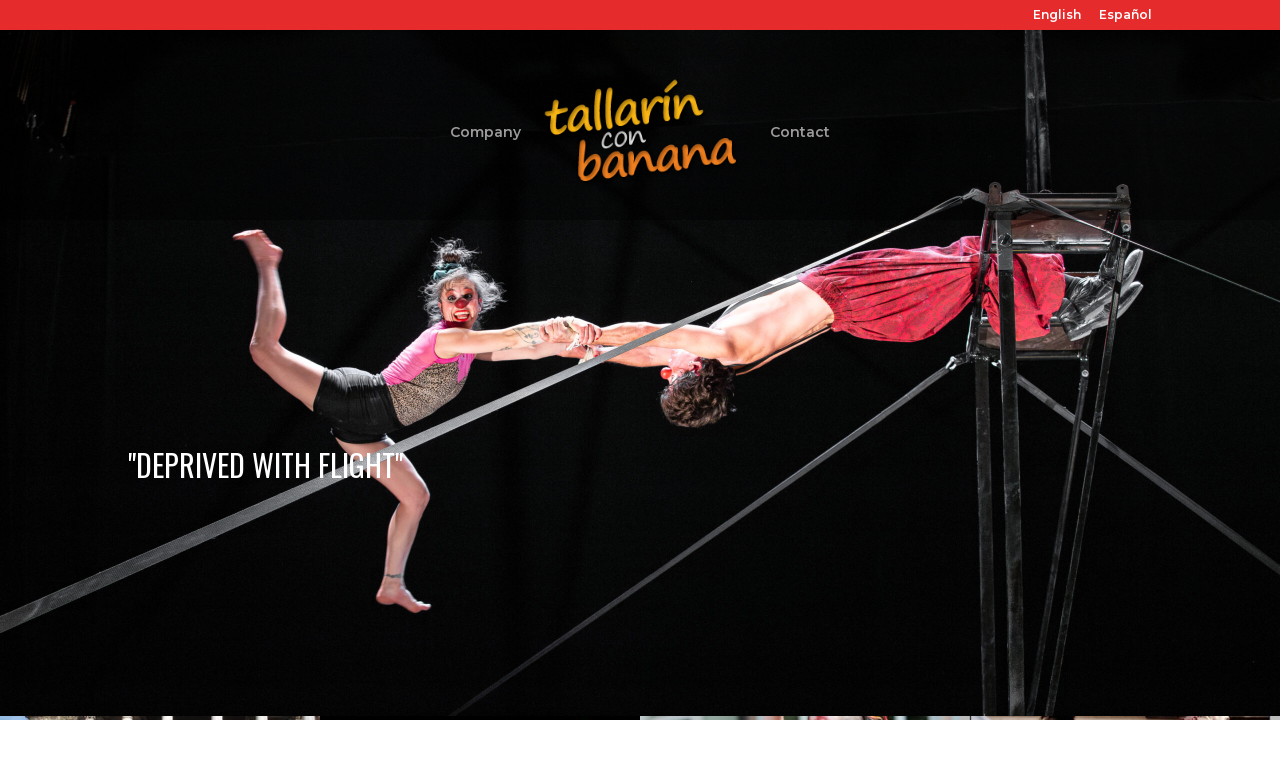

--- FILE ---
content_type: text/css
request_url: https://tallarinconbanana.com/wp-content/et-cache/1082/et-core-unified-deferred-1082.min.css?ver=1767320995
body_size: -21
content:
.et_pb_fullwidth_header.et_pb_fullwidth_header_0{background-position:left top;background-image:url(http://tallarinconbanana.com/wp-content/uploads/2024/04/ENCUENTRO-CLOWN-BY-PILIPALA-2023-32-scaled.jpg);background-color:#e52b2b}.et_pb_section_1.et_pb_section{padding-bottom:0px;background-color:#000000!important}.et_pb_row_0.et_pb_row{padding-top:0px!important;padding-bottom:2px!important;margin-top:-55px!important;margin-right:auto!important;margin-left:auto!important;padding-top:0px;padding-bottom:2px}.et_pb_row_0,body #page-container .et-db #et-boc .et-l .et_pb_row_0.et_pb_row,body.et_pb_pagebuilder_layout.single #page-container #et-boc .et-l .et_pb_row_0.et_pb_row,body.et_pb_pagebuilder_layout.single.et_full_width_page #page-container #et-boc .et-l .et_pb_row_0.et_pb_row{width:100%;max-width:100%}.et_pb_text_1{background-color:#e02b20;padding-top:30px!important;padding-right:30px!important;padding-bottom:30px!important;padding-left:30px!important}.et_pb_text_2{font-size:22px;background-color:#e09900;padding-top:30px!important;padding-right:30px!important;padding-bottom:30px!important;padding-left:30px!important}.et_pb_button_0,.et_pb_button_0:after{transition:all 300ms ease 0ms}